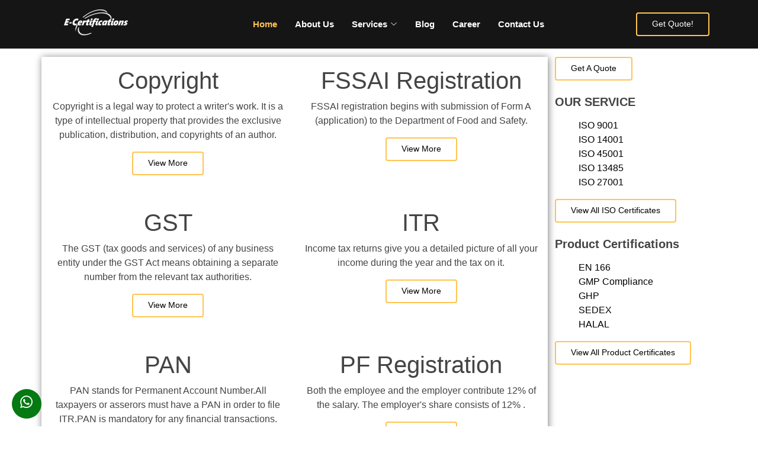

--- FILE ---
content_type: text/html; charset=utf-8
request_url: https://e-certifications.co.in/services/other_services/
body_size: 3243
content:
<!DOCTYPE html><html lang="en"><head><meta charset="utf-8"><meta name="viewport" content="width=device-width,initial-scale=1"><script type="application/ld+json">{"@context" : "https://schema.org","@type" : "Organization","image": [
        "https://e-certifications.co.in/images/logo.png"
       ],"name" : "E-Certifications","url" :"https://www.e-certifications.co.in/","telephone" : "+91-843-760-3096","logo" : "https://e-certifications.co.in/images/logo.png","sameAs" : ["https://www.facebook.com/ecertifications1/","https://twitter.com/e_certification","https://in.linkedin.com/company/ecertifications","https://www.instagram.com/ecertifications/"],"contactPoint" : [{ "@type" : "ContactPoint","telephone" : "+91-843-760-3096","contactType" : "Business Services","contactOption" : "TollFree","areaServed" : "India"},{ "@type" : "ContactPoint","telephone" : "+91-843-760-3096", "contactType" : "Business Services","areaServed" : "India" }],"address" : [{"@type" : "PostalAddress","addressLocality" : "New Delhi","addressRegion" : "New Delhi","postalCode" : "110087","streetAddress" : "W/116/B-28, Jawalapuri, Paschim Vihar, New Delhi-110087"}]}</script><link rel="stylesheet" href="/css/bootstrap-grid.min.css"><link rel="stylesheet" href="/css/bootstrap-icons.css"><link rel="stylesheet" href="/css/aos.css"><link rel="stylesheet" href="/css/bs.css"><link rel="stylesheet" href="/css/boxicons.min.css"><link rel="stylesheet" href="/css/swiper-bundle.min.css"><link rel="stylesheet" href="/css/navbar.css"><link href="/css/main.css" rel="stylesheet"><meta name="google-site-verification" content="7dcQedPTy0DbWh_3IiV0FJa730Jge2W-n3MM2Mot_Wo"><title>Consultation Services | E-Certifications</title><meta name="description" content="A consulting group is a business of one or more experts together to provide professional knowledge/information to an individual or an organization. Contact us Today."><meta name="keywords" content="legal operations consulting,law and consulting,legal research consultant,GST,ITR,TAN,trademark"><link rel="canonical" href="https://e-certifications.co.in/services/other_services"><meta name="twitter:card" content="summary_large_image"><meta name="twitter:title" content="Other Services | E-Certifcations"><meta name="twitter:description" content="A consulting group is a business of one or more experts together to provide professional knowledge/information to an individual or an..."><meta name="twitter:site" content="@e_certification"><meta name="twitter:creator" content="@e_certification"><meta name="twitter:image:src" content="https://e-certifications.co.in//images/meta/twitter.jpg"><meta name="og:title" content="Other Services | E-Certifcations"><meta name="og:description" content="A consulting group is a business of one or more experts together to provide professional knowledge/information to an individual or an..."><meta name="og:image" content="https://e-certifications.co.in//images/meta/og.jpg"><meta name="og:url" content="https://e-certifications.co.in//services/other_services/"><meta name="og:site_name" content="E-Certifcations"><meta name="og:locale" content="en_GB"><meta name="og:type" content="website"><link rel="icon" type="image/svg+xml" href="/favicon.svg"><link rel="icon" type="image/png" href="/favicon.png"><link rel="apple-touch-icon" href="/images/meta/apple-touch-icon.png" sizes="180x180"></head><body data-aos-easing="ease-in-out" data-aos-duration="1000" data-aos-delay="0"><style></style><div id="wrapper" class="wrapper box-flex pb-900"><header id="header" class="fixed-top"><div class="container d-flex align-items-center justify-content-lg-between"><a href="/" class="me-auto me-lg-0"><img src="/images/logo.png" width="160" height="45" alt="E-Certifications Logo" class="img-fluid" aria-label="E-Certifications Logo"></a><nav id="navbar" class="navbar order-last order-lg-0"><ul><li><a class="nav-link active" href="/">Home</a></li><li><a class="nav-link" href="/about-us">About Us</a></li><li class="dropdown"><a href="/services/"><span>Services</span> <i class="bi bi-chevron-down"></i></a><ul><div class="system-div nav-div"><h1 class="navbar-h1">System Certifications</h1><li><a href="/services/system_certifications/ISO-9001/">ISO 9001:2015</a></li><li><a href="/services/system_certifications/ISO-14001">ISO 14001:2015</a></li><li><a href="/services/system_certifications/ISO-45001">ISO 45001:2018</a></li><li><a href="/services/system_certifications/ISO-22000">ISO 22000:2018</a></li><li><a href="/services/system_certifications/ISO-27001">ISO 27001:2013</a></li><li><a href="/services/system_certifications/ISO-13485">ISO 13485:2016</a></li><li><a href="/services/system_certifications/ISO-20000">ISO 20000</a></li><li><a href="/services/system_certifications/ISO-16604">ISO 16604</a></li><li><a href="/services/system_certifications/ISO-50001">ISO 50001</a></li><li><a href="/services/system_certifications/ISO-55001">ISO 55001</a></li><li><a href="/services/system_certifications/ISO-16949">ISO 16949</a></li></div><div class="product-div nav-div"><h1 class="navbar-h1">Product Certifications</h1><li><a href="/services/product_certifications/SEDEX/">SEDEX</a></li><li><a href="/services/product_certifications/SA-8000/">SA 8000</a></li><li><a href="/services/product_certifications/EN-166/">EN 166</a></li><li><a href="/services/product_certifications/CE-Compliance/">CE Mark</a></li><li><a href="/services/product_certifications/HALAL/">HALAL</a></li><li><a href="/services/product_certifications/FSSC-22000/">FSSC 22000</a></li><li><a href="/services/product_certifications/GMP/">GMP</a></li><li><a href="/services/product_certifications/FDA/">FDA</a></li><li><a href="/services/product_certifications/EN-14683/">EN 14683</a></li><li><a href="/services/product_certifications/FCC/">FCC Mark</a></li><li><a href="/services/product_certifications/ROHS/">ROHS</a></li></div><div class="services-div nav-div"><h1 class="navbar-h1">Other Services</h1><li><a href="/services/other_services/GST/">GST</a></li><li><a href="/services/other_services/PAN/">PAN</a></li><li><a href="/services/other_services/FSSAI-Registration/">FSSAI Registration</a></li><li><a href="/services/other_services/PVT-ltd/">Private Limited Company</a></li><li><a href="/services/other_services/ITR/">ITR</a></li><li><a href="/services/other_services/TAN/">TAN</a></li><li><a href="/services/other_services/TRADEMARK/">TradeMark</a></li><li><a href="/services/other_services/COPYRIGHT/">Copyright</a></li><li><a href="/services/other_services/PF-REGISTRATION/">Pf Registration</a></li></div></ul></li><li><a class="nav-link scrollto" href="https://blog.e-certifications.co.in/">Blog</a></li><li><a class="nav-link scrollto" href="/career">Career</a></li><li><a class="nav-link scrollto" href="/contact-us">Contact Us</a></li></ul><i class="bi bi-list mobile-nav-toggle"></i></nav><a href="/contact-us" class="get-started-btn scrollto">Get Quote!</a></div></header></div><div class="whatsapp"><a href="https://wa.me/918595603096?text=Hello%2CI%20am%20looking%20for%20Certification%20Services" aria-label="Whatsapp"><i class="bx bxl-whatsapp"></i></a></div><div class="container c"><div class="row"><div class="col-md-9 d-flex align-items-stretch mt-4 mt-lg-0 aos-init aos-animate" data-aos="zoom-in" data-aos-delay="300"><div class="row services_row"><div class="col-md-6 service_blog margin_bottom_50 icon_box"><div class="full"><div class="service_cont"><h1 class="service_head">Copyright</h1><p>Copyright is a legal way to protect a writer's work. It is a type of intellectual property that provides the exclusive publication, distribution, and copyrights of an author.</p><div class="bt_cont"><a class="btn sqaure_bt" href="/services/other_services/Copyright/">View More</a></div></div><br></div></div><div class="col-md-6 service_blog margin_bottom_50 icon_box"><div class="full"><div class="service_cont"><h1 class="service_head">FSSAI Registration</h1><p>FSSAI registration begins with submission of Form A (application) to the Department of Food and Safety.</p><div class="bt_cont"><a class="btn sqaure_bt" href="/services/other_services/FSSAI-Registration/">View More</a></div></div><br></div></div><div class="col-md-6 service_blog margin_bottom_50 icon_box"><div class="full"><div class="service_cont"><h1 class="service_head">GST</h1><p>The GST (tax goods and services) of any business entity under the GST Act means obtaining a separate number from the relevant tax authorities.</p><div class="bt_cont"><a class="btn sqaure_bt" href="/services/other_services/GST/">View More</a></div></div><br></div></div><div class="col-md-6 service_blog margin_bottom_50 icon_box"><div class="full"><div class="service_cont"><h1 class="service_head">ITR</h1><p>Income tax returns give you a detailed picture of all your income during the year and the tax on it.</p><div class="bt_cont"><a class="btn sqaure_bt" href="/services/other_services/ITR/">View More</a></div></div><br></div></div><div class="col-md-6 service_blog margin_bottom_50 icon_box"><div class="full"><div class="service_cont"><h1 class="service_head">PAN</h1><p>PAN stands for Permanent Account Number.All taxpayers or asserors must have a PAN in order to file ITR.PAN is mandatory for any financial transactions.</p><div class="bt_cont"><a class="btn sqaure_bt" href="/services/other_services/PAN/">View More</a></div></div><br></div></div><div class="col-md-6 service_blog margin_bottom_50 icon_box"><div class="full"><div class="service_cont"><h1 class="service_head">PF Registration</h1><p>Both the employee and the employer contribute 12% of the salary. The employer's share consists of 12% .</p><div class="bt_cont"><a class="btn sqaure_bt" href="/services/other_services/PF-Registration/">View More</a></div></div><br></div></div><div class="col-md-6 service_blog margin_bottom_50 icon_box"><div class="full"><div class="service_cont"><h1 class="service_head">Pvt Ltd Company</h1><p>Pvt Ltd Company stands for Private Limited Company.It Is privately-held business entity.The stakeholders in it are private.</p><div class="bt_cont"><a class="btn sqaure_bt" href="/services/other_services/PVT-LTD/">View More</a></div></div><br></div></div><div class="col-md-6 service_blog margin_bottom_50 icon_box"><div class="full"><div class="service_cont"><h1 class="service_head">TAN</h1><p>The full form of TAN is Tax Reduction Number and Collection Account Number.</p><div class="bt_cont"><a class="btn sqaure_bt" href="/services/other_services/TAN/">View More</a></div></div><br></div></div><div class="col-md-6 service_blog margin_bottom_50 icon_box"><div class="full"><div class="service_cont"><h1 class="service_head">Trademark</h1><p>A trademark is a clear trademark, phrase, word or symbol that identifies a particular product and legally distinguishes it from all other products of its kind.</p><div class="bt_cont"><a class="btn sqaure_bt" href="/services/other_services/TRADEMARK/">View More</a></div></div><br></div></div></div></div><div class="col-md-3"><div class="side_bar"><div class="side_bar_blog"><a class="btn sqaure_bt" href="/contact-us">Get A Quote</a></div><div class="side_bar_blog"><br><h2 class="hs">OUR SERVICE</h2><div class="categary"><ul class="ul-no-design"><li><i class="ri-check-double-line"></i> <a class="front" href="/services/system_certifications/ISO-9001">ISO 9001</a></li><li><i class="ri-check-double-line"></i> <a class="front" href="/services/system_certifications/ISO-14001">ISO 14001</a></li><li><i class="ri-check-double-line"></i> <a class="front" href="/services/system_certifications/ISO-45001">ISO 45001</a></li><li><i class="ri-check-double-line"></i> <a class="front" href="/services/system_certifications/ISO-13485">ISO 13485</a></li><li><i class="ri-check-double-line"></i> <a class="front" href="/services/system_certifications/ISO-27001">ISO 27001</a></li></ul></div><a class="btn sqaure_bt" href="/services/system_certifications">View All ISO Certificates</a></div><br><div class="side_bar_blog"><h2 class="hs">Product Certifications</h2><div class="categary"><ul class="ul-no-design"><li><i class="ri-check-double-line"></i> <a class="front" href="/services/product_certifications/EN-166">EN 166</a></li><li><i class="ri-check-double-line"></i> <a class="front" href="/services/product_certifications/GMP">GMP Compliance</a></li><li><i class="ri-check-double-line"></i> <a class="front" href="/services/product_certifications/GHP">GHP</a></li><li><i class="ri-check-double-line"></i> <a class="front" href="/services/product_certifications/SEDEX">SEDEX</a></li><li><i class="ri-check-double-line"></i> <a class="front" href="/services/product_certifications/HALAL">HALAL</a></li></ul></div><a class="btn sqaure_bt" href="/services/product_certifications">View All Product Certificates</a></div></div></div></div></div><br><footer id="footer"><div class="footer-top"><div class="container"><div class="row"><div class="col-lg-3 col-md-6"><div class="footer-info"><h3>E-Cert<span>ifications</span></h3><p>W/116/B-28, Jawalapuri, Paschim Vihar, New Delhi-110087<br><br><strong>Phone:</strong> +918595603096<br><strong>Email:</strong> support@e-certifications.co.in<br></p><div class="social-links mt-3"><a href="https://twitter.com/e_certification" class="twitter" aria-label="Twitter"><i class="bx bxl-twitter"></i></a> <a href="https://www.facebook.com/ecertifications1/" class="facebook" aria-label="Facebook"><i class="bx bxl-facebook"></i></a> <a href="https://www.instagram.com/ecertifications/" class="instagram" aria-label="Instagram"><i class="bx bxl-instagram"></i></a> <a href="https://in.linkedin.com/company/ecertifications" class="linkedin" aria-label="LinkedIn"><i class="bx bxl-linkedin"></i></a></div></div></div><div class="col-lg-2 col-md-6 footer-links"><h4>Useful Links</h4><ul><li><i class="bx bx-chevron-right"></i> <a href="/about-us">About us</a></li><li><i class="bx bx-chevron-right"></i> <a href="/services/system_certifications/">ISO Certifications</a></li><li><i class="bx bx-chevron-right"></i> <a href="/services/product_certifications/">Product Certifications</a></li><li><i class="bx bx-chevron-right"></i> <a href="/services/other_services/">Consultation Services</a></li><li><i class="bx bx-chevron-right"></i> <a href="/sitemap.xml">Site Map</a></li></ul></div><div class="col-lg-3 col-md-6 footer-links"><h4>Quick Links</h4><ul><li><i class="bx bx-chevron-right"></i> <a href="/services/system_certifications/ISO-9001/">ISO 9001:2015</a></li><li><i class="bx bx-chevron-right"></i> <a href="/services/system_certifications/ISO-14001/">ISO 14001:2015</a></li><li><i class="bx bx-chevron-right"></i> <a href="/services/product_certifications/SEDEX/">SEDEX</a></li><li><i class="bx bx-chevron-right"></i> <a href="/services/product_certifications/HALAL/">HALAL</a></li><li><i class="bx bx-chevron-right"></i> <a href="/contact-us/">Contact Us</a></li></ul></div><div class="col-lg-4 col-md-6 footer-newsletter"><h4>Our Newsletter</h4><p>Enter your Email to Subscribe to our Newsletter</p><form method="post" name="Newsletter"><input type="hidden" name="form-name" value="Newsletter"><label for="emailletter" class="front">Email</label> <input type="email" name="emailForNewLetter" id="emailletter" placeholder="enter email"> <input type="submit" value="Subscribe"></form></div></div></div></div><div class="container"><div class="copyright">© Copyright <strong><span>E-Certifications</span></strong>. All Rights Reserved</div></div></footer></body></html>

--- FILE ---
content_type: text/css; charset=UTF-8
request_url: https://e-certifications.co.in/css/bootstrap-icons.css
body_size: 74
content:
@font-face {
  font-family: "bootstrap-icons";
  src: url("./fonts/bootstrap-icons.woff2?8bd4575acf83c7696dc7a14a966660a3") format("woff2"),
url("./fonts/bootstrap-icons.woff?8bd4575acf83c7696dc7a14a966660a3") format("woff");
font-display: swap;
}
[class^="bi-"]::before, [class*=" bi-"]::before {
    display: inline-block;
    font-family: bootstrap-icons !important;
    font-style: normal;
    font-weight: normal !important;
    font-variant: normal;
    text-transform: none;
    line-height: 1;
    vertical-align: -.125em;
    -webkit-font-smoothing: antialiased;
    -moz-osx-font-smoothing: grayscale;
}
.bi-chevron-down::before {
  content: "\f282";
}
.bi-emoji-smile::before {
  content: "\f327";
}
.bi-envelope::before {
  content: "\f32f";
}
.bi-file-bar-graph::before {
  content: "\f34a";
}
.bi-flag-fill::before {
  content: "\f3cb";
}

.bi-geo-alt::before {
  content: "\f3e8";
}
.bi-journal-richtext::before {
  content: "\f443";
}
.bi-people-fill::before {
  content: "\f4cf";
}
.bi-phone::before {
  content: "\f4e7";
}
.bi-server::before {
  content: "\f52c";
}
.bi-shop-window::before {
  content: "\f542";
}

.bi-list::before { content: "\f479"; }

.bi-x::before { content: "\f62a"; }

--- FILE ---
content_type: text/css; charset=UTF-8
request_url: https://e-certifications.co.in/css/boxicons.min.css
body_size: 183
content:
@font-face {
    font-display: swap;
    font-family: 'boxicons';
    font-weight: normal;
    font-style: normal;
    src: url('./fonts/boxicons.eot');
    src: url('./fonts/boxicons.eot') format('embedded-opentype'),url('./fonts/boxicons.woff2') format('woff2'),url('./fonts/boxicons.woff') format('woff'),url('./fonts/boxicons.ttf') format('truetype'),url('./fonts/boxicons.svg?#boxicons') format('svg')
}

.bx {
    font-family: 'boxicons'!important;
    font-weight: normal;
    font-style: normal;
    font-variant: normal;
    line-height: 1;
    display: inline-block;
    text-transform: none;
    speak: none;
    -webkit-font-smoothing: antialiased;
    -moz-osx-font-smoothing: grayscale
}
.bx-briefcase:before {
    content: "\e963"
}
.bx-chevron-right:before {
    content: "\e9b2"
}
.bx-food-tag:before {
    content: "\ea4a"
}
.bx-rupee:before {
    content: "\eb4f"
}
.bx-slideshow:before {
    content: "\eb75"
}
.bx-world:before {
    content: "\ebe7"
}
.bxl-facebook:before {
    content: "\ee81"
}
.bxl-instagram:before {
    content: "\ee93"
}
.bxl-linkedin:before {
    content: "\ee9e"
}
.bxl-product-hunt:before {
    content: "\eeb4"
}
.bxl-skype:before {
    content: "\eebd"
}
.bxl-twitter:before {
    content: "\eecc"
}
.bx-fast-forward:before {
    content: "\ea33";
  }
  .bxs-like:before {
    content: "\ed5f";
  }
  .bx-burst
{
    -webkit-animation: burst 1.5s infinite linear;
            animation: burst 1.5s infinite linear;
}
.bxs-group:before {
    content: "\ed2b";
  }
  .bxl-whatsapp:before {
    content: "\eed2";
  }
  .bx-check-double:before {
    content: "\e9a9";
  }
  .bxs-home:before {
    content: "\ed3b";
  }
  .bx-phone-call:before {
    content: "\eb15";
  }
  .bx-message-detail:before {
    content: "\ead1";
  }
  .bx-home-alt:before {
    content: "\ea75";
  }
  .bx-home:before {
    content: "\ea74";
  }

--- FILE ---
content_type: text/css; charset=UTF-8
request_url: https://e-certifications.co.in/css/navbar.css
body_size: 764
content:
.navbar {
    padding: 0;
  }
  
  .navbar ul {
    margin: 0;
    padding: 0;
    display: flex;
    list-style: none;
    align-items: center;
  }
  
  .navbar li {
    position: relative;
  }
  
  .navbar a {
    display: flex;
    align-items: center;
    justify-content: space-between;
    padding: 10px 0 10px 30px;
    font-size: 15px;
    font-weight: 600;
    color: #fff;
    white-space: nowrap;
    transition: 0.3s;
  }
  
  .navbar a i {
    font-size: 12px;
    line-height: 0;
    margin-left: 5px;
  }
  
  .navbar a:hover, .navbar .active, .navbar li:hover > a  {
    color: #ffc451;
  }
  
  .navbar .dropdown ul {
    display: flex;
    position: absolute;
    left: -240px;
    top: calc(100% + 30px);
    margin: 0;
    padding: 10px 0;
    z-index: 99;
    opacity: 0;
    visibility: hidden;
    background: #fff;
    box-shadow: 0px 0px 30px rgba(127, 137, 161, 0.25);
    transition: 0.3s;
  }
  
  .navbar .dropdown ul li {
    min-width: 200px;
  }
  
  .navbar .dropdown ul a {
    padding: 10px 20px;
    font-size: 14px;
    text-transform: none;
    color: #151515;
    font-weight: 400;
  }
  
  .navbar .dropdown ul a i {
    font-size: 12px;
  }
  
  .navbar .dropdown ul a:hover, .navbar .dropdown ul .active:hover, .navbar .dropdown ul li:hover > a {
    background-color: #ffc451;
  }
  
  .navbar .dropdown:hover > ul {
    opacity: 1;
    top: 100%;
    visibility: visible;
  }
  
  .navbar .dropdown .dropdown ul {
    top: 0;
    left: calc(100% - 30px);
    visibility: hidden;
  }
  
  .navbar .dropdown .dropdown:hover > ul {
    opacity: 1;
    top: 0;
    left: 100%;
    visibility: visible;
  }
  
  @media (max-width: 1366px) {
    .navbar .dropdown .dropdown ul {
      left: -90%;
    }
    .navbar .dropdown .dropdown:hover > ul {
      left: -100%;
    }
  }
  
  /**
  * Mobile Navigation 
  */
  .mobile-nav-toggle {
    color: #fff;
    font-size: 28px;
    cursor: pointer;
    display: none;
    line-height: 0;
    transition: 0.5s;
  }
  
  @media (max-width: 991px) {
    .mobile-nav-toggle {
      display: block;
    }
    .navbar ul {
      display: none;
    }
  }
  
  .navbar-mobile {
    position: fixed;
    overflow: hidden;
    top: 0;
    right: 0;
    left: 0;
    bottom: 0;
    background: rgba(0, 0, 0, 0.9);
    transition: 0.3s;
    z-index: 999;
  }
  
  .navbar-mobile .mobile-nav-toggle {
    position: absolute;
    top: 15px;
    right: 15px;
  }
  
  .navbar-mobile ul {
    display: block;
    position: absolute;
    top: 55px;
    right: 15px;
    bottom: 15px;
    left: 15px;
    padding: 10px 0;
    background-color: #fff;
    overflow-y: auto;
    transition: 0.3s;
  }
  
  .navbar-mobile a {
    padding: 10px 20px;
    font-size: 15px;
    color: #151515;
  }
  
  .navbar-mobile a:hover, .navbar-mobile .active, .navbar-mobile li:hover > a {
    color: #151515;
    background-color: #ffc451;
  }
  
  .navbar-mobile .getstarted {
    margin: 15px;
  }
  
  .navbar-mobile .dropdown ul {
    position: static;
    display: none;
    margin: 10px 20px;
    padding: 10px 0;
    z-index: 99;
    opacity: 1;
    visibility: visible;
    background: #fff;
    box-shadow: 0px 0px 30px rgba(127, 137, 161, 0.25);
  }
  
  .navbar-mobile .dropdown ul li {
    min-width: 200px;
  }
  
  .navbar-mobile .dropdown ul a {
    padding: 10px 20px;
    color: #151515;
  }
  
  .navbar-mobile .dropdown ul a i {
    font-size: 12px;
  }
  
  .navbar-mobile .dropdown ul a:hover, .navbar-mobile .dropdown ul .active:hover, .navbar-mobile .dropdown ul li:hover > a {
    background-color: #ffc451;
  }
  
  .navbar-mobile .dropdown > .dropdown-active {
    display: block;
  }
  
  





.content {
  width: 80%;
  padding: 20px;
  margin: 0 auto;
  padding: 0 60px 0 0;
}

.centerplease {
  margin: 0 auto;
  max-width: 270px;
  font-size: 40px;
}

.question {
  position: relative;
 
  margin: 0;
  padding: 10px 10px 10px 50px;
  display: block;
  width:100%;
  cursor: pointer;
}

.answers {
  background: rgb(238, 237, 237);
  padding: 0px 15px;
  margin: 5px 0;
  height: 0;
  overflow: hidden;
  z-index: -1;
  position: relative;
  opacity: 0;
  -webkit-transition: .7s ease;
  -moz-transition: .7s ease;
  -o-transition: .7s ease;
  transition: .7s ease;
}

.questions:checked ~ .answers{
  height: auto;
  opacity: 1;
  padding: 15px;
}

.plus {
  position: absolute;
  margin-left: 10px;
  z-index: 5;
  font-size: 2em;
  line-height: 100%;
  -webkit-user-select: none;    
  -moz-user-select: none;
  -ms-user-select: none;
  -o-user-select: none;
  user-select: none;
  -webkit-transition: .3s ease;
  -moz-transition: .3s ease;
  -o-transition: .3s ease;
  transition: .3s ease;
}

.questions:checked ~ .plus {
  -webkit-transform: rotate(45deg);
  -moz-transform: rotate(45deg);
  -o-transform: rotate(45deg);
  transform: rotate(45deg);
}

.questions {
  display: none;
}
  
  